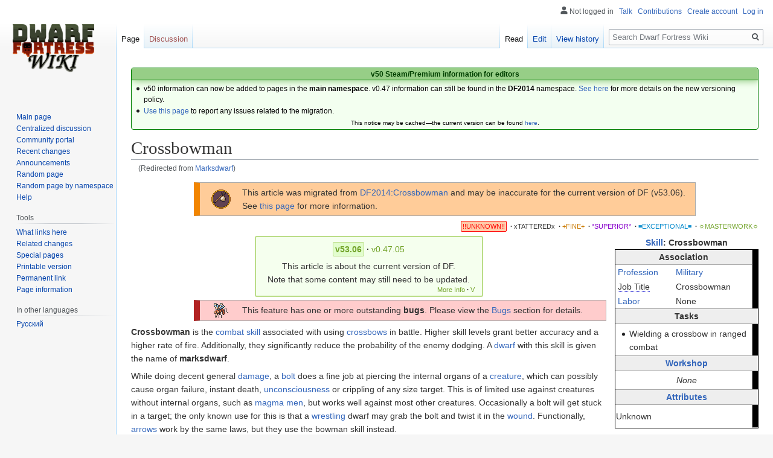

--- FILE ---
content_type: text/html; charset=UTF-8
request_url: https://dwarffortresswiki.org/index.php/Marksdwarf
body_size: 14669
content:

<!DOCTYPE html>
<html class="client-nojs" lang="en" dir="ltr">
<head>
<meta charset="UTF-8"/>
<title>Crossbowman - Dwarf Fortress Wiki</title>
<script>document.documentElement.className="client-js";RLCONF={"wgBreakFrames":!0,"wgSeparatorTransformTable":["",""],"wgDigitTransformTable":["",""],"wgDefaultDateFormat":"dmy","wgMonthNames":["","January","February","March","April","May","June","July","August","September","October","November","December"],"wgRequestId":"ab0ba5e0941f677c74c0eb1a","wgCSPNonce":!1,"wgCanonicalNamespace":"","wgCanonicalSpecialPageName":!1,"wgNamespaceNumber":0,"wgPageName":"Crossbowman","wgTitle":"Crossbowman","wgCurRevisionId":305628,"wgRevisionId":305628,"wgArticleId":31280,"wgIsArticle":!0,"wgIsRedirect":!1,"wgAction":"view","wgUserName":null,"wgUserGroups":["*"],"wgCategories":["Current","Migrated pages needing review","Unknown Quality Articles","Skills","Bugs","Combat Skills","Military"],"wgPageContentLanguage":"en","wgPageContentModel":"wikitext","wgRelevantPageName":"Crossbowman","wgRelevantArticleId":31280,"wgIsProbablyEditable":!0,"wgRelevantPageIsProbablyEditable":!0,"wgRestrictionEdit"
:[],"wgRestrictionMove":[],"wgRedirectedFrom":"Marksdwarf","wgInternalRedirectTargetUrl":"/index.php/Crossbowman"};RLSTATE={"site.styles":"ready","noscript":"ready","user.styles":"ready","user":"ready","user.options":"loading","skins.vector.styles.legacy":"ready","mediawiki.toc.styles":"ready","ext.DFDiagram":"ready"};RLPAGEMODULES=["mediawiki.action.view.redirect","site","mediawiki.page.startup","mediawiki.page.ready","mediawiki.toc","skins.vector.legacy.js","ext.QualityRatings","ext.DFDiagram.canvas"];</script>
<script>(RLQ=window.RLQ||[]).push(function(){mw.loader.implement("user.options@1hzgi",function($,jQuery,require,module){/*@nomin*/mw.user.tokens.set({"patrolToken":"+\\","watchToken":"+\\","csrfToken":"+\\"});
});});</script>
<link rel="stylesheet" href="/load.php?lang=en&amp;modules=ext.DFDiagram%7Cmediawiki.toc.styles%7Cskins.vector.styles.legacy&amp;only=styles&amp;skin=vector"/>
<script async="" src="/load.php?lang=en&amp;modules=startup&amp;only=scripts&amp;raw=1&amp;skin=vector"></script>
<meta name="ResourceLoaderDynamicStyles" content=""/>
<link rel="stylesheet" href="/load.php?lang=en&amp;modules=site.styles&amp;only=styles&amp;skin=vector"/>
<meta name="generator" content="MediaWiki 1.35.11"/>
<link rel="alternate" type="application/x-wiki" title="Edit" href="/index.php?title=Crossbowman&amp;action=edit"/>
<link rel="edit" title="Edit" href="/index.php?title=Crossbowman&amp;action=edit"/>
<link rel="shortcut icon" href="/favicon.ico"/>
<link rel="search" type="application/opensearchdescription+xml" href="/opensearch_desc.php" title="Dwarf Fortress Wiki (en)"/>
<link rel="EditURI" type="application/rsd+xml" href="//dwarffortresswiki.org/api.php?action=rsd"/>
<link rel="license" href="/index.php/Dwarf_Fortress_Wiki:Copyrights"/>
<link rel="alternate" type="application/atom+xml" title="Dwarf Fortress Wiki Atom feed" href="/index.php?title=Special:RecentChanges&amp;feed=atom"/>
<link rel="canonical" href="https://dwarffortresswiki.org/index.php/Crossbowman"/>
<!--[if lt IE 9]><script src="/resources/lib/html5shiv/html5shiv.js"></script><![endif]-->
</head>
<body class="mediawiki ltr sitedir-ltr mw-hide-empty-elt ns-0 ns-subject mw-editable page-Crossbowman rootpage-Crossbowman skin-vector action-view skin-vector-legacy minerva--history-page-action-enabled">
<div id="mw-page-base" class="noprint"></div>
<div id="mw-head-base" class="noprint"></div>
<div id="content" class="mw-body" role="main">
	<a id="top"></a>
	<div id="siteNotice" class="mw-body-content"><div id="localNotice" lang="en" dir="ltr"><div style="text-align:center;"> 
<div class="" style="position: relative; overflow:auto; color: black; background-color: #f3fff0; border: 1px solid #008000; font-size: 90%; margin: 1em 0em 0em; text-align: center; width: auto; border-radius: 4px; -webkit-border-radius: 4px; -moz-border-radius: 4px; -o-border-radius: 4px; -ms-border-radius: 4px;">
<div style="color: #004000; border-bottom: 1px solid #008000; font-weight:bold; background-color: #97ce87; padding-left: 1em; padding-right: 1em; padding-top: 1px; text-align: center; box-shadow: 2px 2px 12px 0px #97ce87;"> <b>v50 Steam/Premium information for editors</b>
<b></b></div>
<div class="" style="padding: 2px;">
<div style="text-align:left">
<ul><li>v50 information can now be added to pages in the <b>main namespace</b>. v0.47 information can still be found in the <b>DF2014</b> namespace. <a href="/index.php/Dwarf_Fortress_Wiki:V" class="mw-redirect" title="Dwarf Fortress Wiki:V">See here</a> for more details on the new versioning policy.</li>
<li><a href="/index.php/Dwarf_Fortress_Wiki_talk:Versions#v50_migration" title="Dwarf Fortress Wiki talk:Versions">Use this page</a> to report any issues related to the migration.</li></ul>
</div>
<div class="center" style="width:auto; margin-left:auto; margin-right:auto;"><small class="plainlinks">This notice may be cached&#8212;the current version can be found <a rel="nofollow" class="external text" href="https://dwarffortresswiki.org/index.php/MediaWiki:Sitenotice">here</a>.</small></div>
</div>
</div></div></div></div>
	<div class="mw-indicators mw-body-content">
	</div>
	<h1 id="firstHeading" class="firstHeading" lang="en">Crossbowman</h1>
	<div id="bodyContent" class="mw-body-content">
		<div id="siteSub" class="noprint">From Dwarf Fortress Wiki</div>
		<div id="contentSub"><span class="mw-redirectedfrom">(Redirected from <a href="/index.php?title=Marksdwarf&amp;redirect=no" class="mw-redirect" title="Marksdwarf">Marksdwarf</a>)</span></div>
		<div id="contentSub2"></div>
		
		<div id="jump-to-nav"></div>
		<a class="mw-jump-link" href="#mw-head">Jump to navigation</a>
		<a class="mw-jump-link" href="#searchInput">Jump to search</a>
		<div id="mw-content-text" lang="en" dir="ltr" class="mw-content-ltr"><div class="mw-parser-output"><table class="metadata plainlinks ambox ambox-content" style="background-color:#fc9;" role="presentation">
<tbody><tr><td class="mbox-image"><div style="width: 52px;"><a href="/index.php/File:Announce_migrant_icon.png" class="image"><img alt="Announce migrant icon.png" src="/images/5/5f/Announce_migrant_icon.png" decoding="async" width="32" height="32" /></a></div></td><td class="mbox-text" style=""><span class="mbox-text-span">This article was migrated from <a href="/index.php/DF2014:Crossbowman" title="DF2014:Crossbowman">DF2014:Crossbowman</a> and may be inaccurate for the current version of DF (v53.06). See <a href="/index.php/Dwarf_Fortress_Wiki:Version_migration" title="Dwarf Fortress Wiki:Version migration">this page</a> for more information.<span class="hide-when-compact">  </span><span class="hide-when-compact"> </span></span></td></tr></tbody></table><div id="page-quality-rating" style="text-align: right;margin: 0.8em 0;font-size:75%">
<a href="/index.php/Dwarf_Fortress_Wiki:Quality#Unknown" title="Dwarf Fortress Wiki:Quality"><span id="unknown-quality" style="padding:.2em; border:1px solid #f00; border-radius: 2px; -webkit-border-radius: 2px; -moz-border-radius: 2px; -o-border-radius: 2px; -ms-border-radius: 2px; background:#ffccaa;text-decoration:none; color:#ff0000">!!UNKNOWN!!</span></a> <span style="font-weight:bold;" class="dot">&#160;·</span> <a href="/index.php/Dwarf_Fortress_Wiki:Quality#Tattered" title="Dwarf Fortress Wiki:Quality"><span id="stub-quality" style="text-decoration:none; color:#333333">xTATTEREDx</span></a> <span style="font-weight:bold;" class="dot">&#160;·</span> <a href="/index.php/Dwarf_Fortress_Wiki:Quality#Fine" title="Dwarf Fortress Wiki:Quality"><span id="fine-quality" style="text-decoration:none; color:#CA7A02;">+FINE+</span></a> <span style="font-weight:bold;" class="dot">&#160;·</span> <a href="/index.php/Dwarf_Fortress_Wiki:Quality#Superior" title="Dwarf Fortress Wiki:Quality"><span id="superior-quality" style="text-decoration:none; color:#8800cc;">*SUPERIOR*</span></a> <span style="font-weight:bold;" class="dot">&#160;·</span> <a href="/index.php/Dwarf_Fortress_Wiki:Quality#Exceptional" title="Dwarf Fortress Wiki:Quality"><span id="exceptional-quality" style="text-decoration:none; color:#0088CC;">≡EXCEPTIONAL≡</span></a> <span style="font-weight:bold;" class="dot">&#160;·</span> <a href="/index.php/Dwarf_Fortress_Wiki:Quality#Masterwork" title="Dwarf Fortress Wiki:Quality"><span id="masterwork-quality" style="text-decoration:none; color:#72A329;">☼MASTERWORK☼</span></a></div>
<table style="border: 1px solid #000; width: 17em; border-spacing: 0; margin: 0 0 1em 1em; float: right">
<caption><b><a href="/index.php/Skill" title="Skill">Skill</a>: Crossbowman</b>
</caption>
<tbody><tr>
<th colspan="2" style="border-bottom: 1px solid #aaa; background: #eee; padding: 0.1em 0.25em">Association
</th>
<td style="width: 0.5em; background: #000000; border-bottom: 1px solid #aaa; border-left: 1px solid #aaa" rowspan="0">&#160;
</td></tr>
<tr>
<th style="text-align: left; white-space: nowrap; font-weight: normal; padding: 0.1em 0.25em"><a href="/index.php/Profession" class="mw-redirect" title="Profession">Profession</a>
</th>
<td style="padding: 0.1em 0.25em"><a href="/index.php/Military" title="Military">Military</a>
</td></tr>
<tr>
<th style="text-align: left; white-space: nowrap; font-weight: normal; padding: 0.1em 0.25em"><span style="border-bottom: 1px dotted #00c; cursor:help;" title="The title displayed after the dwarf&#39;s name when this is their best skill. If they have multiple developed skills within the same profession, the profession will be displayed instead.">Job Title</span>
</th>
<td style="padding: 0.1em 0.25em">Crossbowman
</td></tr>
<tr>
<th style="text-align: left; white-space: nowrap; font-weight: normal; padding: 0.1em 0.25em"><a href="/index.php/Labor" title="Labor">Labor</a>
</th>
<td style="padding: 0.1em 0.25em">None
</td></tr>
<tr>
<th colspan="3" style="border-top: 1px solid #aaa; border-bottom: 1px solid #aaa; background: #eee; padding: 0.1em 0.25em">Tasks
</th></tr>
<tr>
<td colspan="3">
<ul><li>Wielding a crossbow in ranged combat</li></ul>
</td></tr>
<tr>
<th colspan="3" style="border-top: 1px solid #aaa; border-bottom: 1px solid #aaa; background: #eee; padding: 0.1em 0.25em"><a href="/index.php/Workshop" title="Workshop">Workshop</a>
</th></tr>
<tr>
<td colspan="3">
<div style="text-align: center; padding: 0.2em 0"><i>None</i></div>
</td></tr>
<tr>
<th colspan="3" style="border-top: 1px solid #aaa; border-bottom: 1px solid #aaa; background: #eee; padding: 0.1em 0.25em"><a href="/index.php/Attributes" class="mw-redirect" title="Attributes">Attributes</a>
</th></tr>
<tr>
<td colspan="3">
<p>Unknown
</p>
</td></tr></tbody></table>
<table class="version-table" style="text-align: center; margin: 3px auto 5px; padding: 0.25em; border-radius: 3px; -webkit-border-radius: 3px; -moz-border-radius: 3px; -o-border-radius: 3px; -ms-border-radius: 3px;; border: 2px solid #bbdd88; background: #f5ffee; min-width:27em"><tbody><tr><td style="padding: 0.3em 0.3em; width: 100%;"><div style="margin-bottom:6px;" class="version-links-r1"><span style="font-size:100%"><span class="version-link"><span style="text-decoration: none; color: #72A329; background-color: #E2FDCE; border-radius: 2px; -webkit-border-radius: 2px; -moz-border-radius: 2px; -o-border-radius: 2px; -ms-border-radius: 2px; border: 1px solid #bbdd88; padding: 0.2em;"><b>v53.06</b></span></span><span style="font-weight:bold;" class="dot">&#160;·</span> <span class="version-link"><a href="/index.php/DF2014:Crossbowman" title="DF2014:Crossbowman"><span style="text-decoration: none; color: #72A329;">v0.47.05</span></a></span></span></div><span>This article is about the current version of DF.<br />Note that some content may still need to be updated.</span><br />
<div style="float: right; font-size:75%; padding-right:2px; margin-top:-2px; margin-bottom:-7px;"><span class="version-link"><a href="/index.php/Dwarf_Fortress_Wiki:V" class="mw-redirect" title="Dwarf Fortress Wiki:V"><span style="text-decoration: none; color: #72A329;">More Info</span></a></span><span style="font-weight:bold;" class="dot">&#160;·</span> <span class="version-link"><a href="/index.php/Template:Av" class="mw-redirect" title="Template:Av"><span style="text-decoration: none; color: #72A329;">V</span></a></span></div></td></tr>
</tbody></table>
<table class="metadata plainlinks ambox ambox-speedy" style="background-color:#fcc;" role="presentation">
<tbody><tr><td class="mbox-image"><div style="width: 52px;"><a href="/index.php/Category:Bugs" title="Category:Bugs"><img alt="Giant mosquito sprite.png" src="/images/1/16/Giant_mosquito_sprite.png" decoding="async" width="24" height="25" /></a></div></td><td class="mbox-text" style=""><span class="mbox-text-span">This feature has one or more outstanding <b>bugs</b>. Please view the <a href="#Bugs">Bugs</a> section for details.<span class="hide-when-compact">  </span><span class="hide-when-compact"> </span></span></td></tr></tbody></table>
<div class="thumb tright"><div class="thumbinner" style="width:191px;"><a href="/index.php/File:Dwarf_crossbow.jpg" class="image"><img alt="" src="/images/2/2d/Dwarf_crossbow.jpg" decoding="async" width="189" height="266" class="thumbimage" /></a>  <div class="thumbcaption"><div class="magnify"><a href="/index.php/File:Dwarf_crossbow.jpg" class="internal" title="Enlarge"></a></div>Prefers iron bolts.</div></div></div><p><b>Crossbowman</b> is the <a href="/index.php/Combat_skill" title="Combat skill">combat skill</a> associated with using <a href="/index.php/Crossbow" title="Crossbow">crossbows</a> in battle. Higher skill levels grant better accuracy and a higher rate of fire. Additionally, they significantly reduce the probability of the enemy dodging. A <a href="/index.php/Dwarf" title="Dwarf">dwarf</a> with this skill is given the name of <b>marksdwarf</b>.
</p><p>While doing decent general <a href="/index.php/Weapon#Weapon_statistics" title="Weapon">damage</a>, a <a href="/index.php/Bolt" title="Bolt">bolt</a> does a fine job at piercing the internal organs of a <a href="/index.php/Creature" title="Creature">creature</a>, which can possibly cause organ failure, instant death, <a href="/index.php/Unconscious" title="Unconscious">unconsciousness</a> or crippling of any size target. This is of limited use against creatures without internal organs, such as <a href="/index.php/Magma_man" title="Magma man">magma men</a>, but works well against most other creatures. Occasionally a bolt will get stuck in a target; the only known use for this is that a <a href="/index.php/Wrestling" title="Wrestling">wrestling</a> dwarf may grab the bolt and twist it in the <a href="/index.php/Wound" title="Wound">wound</a>. Functionally, <a href="/index.php/Arrow" title="Arrow">arrows</a> work by the same laws, but they use the bowman skill instead.
</p><p>Marksdwarves will usually open fire at a distance of 20 tiles or so from their target, but a bolt may travel 30 or more tiles. Note that a difference in height (z-levels) <i>hurts</i> range, rather than helping it. A marksdwarf who is forced into melee will use the <a href="/index.php/Hammerdwarf" class="mw-redirect" title="Hammerdwarf">hammerdwarf</a> skill to bash enemies with their crossbow. 
</p><p><a href="/index.php/Immigrant" class="mw-redirect" title="Immigrant">Immigrating</a> marksdwarves bring their own crossbows and a quiver with 30-40 bolts.  Immigrating <a href="/index.php/Ranger" title="Ranger">rangers</a> often arrive with marksdwarf skill, but will only bring a crossbow and bolts if they also have <a href="/index.php/Ambusher" title="Ambusher">ambusher</a> skill.
</p>
<div id="toc" class="toc" role="navigation" aria-labelledby="mw-toc-heading"><input type="checkbox" role="button" id="toctogglecheckbox" class="toctogglecheckbox" style="display:none" /><div class="toctitle" lang="en" dir="ltr"><h2 id="mw-toc-heading">Contents</h2><span class="toctogglespan"><label class="toctogglelabel" for="toctogglecheckbox"></label></span></div>
<ul>
<li class="toclevel-1 tocsection-1"><a href="#Training"><span class="tocnumber">1</span> <span class="toctext">Training</span></a></li>
<li class="toclevel-1 tocsection-2"><a href="#Notes"><span class="tocnumber">2</span> <span class="toctext">Notes</span></a></li>
<li class="toclevel-1 tocsection-3"><a href="#Bugs"><span class="tocnumber">3</span> <span class="toctext">Bugs</span></a></li>
<li class="toclevel-1 tocsection-4"><a href="#See_also"><span class="tocnumber">4</span> <span class="toctext">See also</span></a></li>
</ul>
</div>

<h2><span class="mw-headline" id="Training">Training</span><span class="mw-editsection"><span class="mw-editsection-bracket">[</span><a href="/index.php?title=Crossbowman&amp;action=edit&amp;section=1" title="Edit section: Training">edit</a><span class="mw-editsection-bracket">]</span></span></h2>
<p>Increasing the crossbowman skill requires firing upon a target (hitting is not required), with "<a href="/index.php/Vulture" title="Vulture">live</a> <a href="/index.php/Buzzard" title="Buzzard">targets</a>" granting much more experience than an <a href="/index.php/Archery_target" title="Archery target">archery target</a>. The difference is huge, on the order of ~67 bolts fired (~7.5 <a href="/index.php/Experience" title="Experience">experience</a>/shot) in practice vs. 17 bolts fired (30 <a href="/index.php/Experience" title="Experience">experience</a>/shot) against live enemies in order to achieve novice rank.
</p>
<h2><span class="mw-headline" id="Notes">Notes</span><span class="mw-editsection"><span class="mw-editsection-bracket">[</span><a href="/index.php?title=Crossbowman&amp;action=edit&amp;section=2" title="Edit section: Notes">edit</a><span class="mw-editsection-bracket">]</span></span></h2>
<p>It is believed that marksdwarves won't fire through fortifications unless directly adjacent if their skill is below a certain level. This means that for live training exercises which use 2-width diagonal fortifications (see <a href="/index.php/Mass_pitting" title="Mass pitting">mass pitting</a>) unskilled marksdwarves won't fire through the fortifications.
</p>
<h2><span class="mw-headline" id="Bugs">Bugs</span><span class="mw-editsection"><span class="mw-editsection-bracket">[</span><a href="/index.php?title=Crossbowman&amp;action=edit&amp;section=3" title="Edit section: Bugs">edit</a><span class="mw-editsection-bracket">]</span></span></h2>
<ul><li>Marksdwarves may not grab bolts if there were no bolts available on squad creation. <span class=""><sup><a href="#Bugs">Bug</a>:<a rel="nofollow" class="external text" href="https://dwarffortressbugtracker.com/view.php?id=0012008">0012008</a></sup></span></li></ul>
<h2><span class="mw-headline" id="See_also">See also</span><span class="mw-editsection"><span class="mw-editsection-bracket">[</span><a href="/index.php?title=Crossbowman&amp;action=edit&amp;section=4" title="Edit section: See also">edit</a><span class="mw-editsection-bracket">]</span></span></h2>
<ul><li><a href="/index.php/Archery" title="Archery">Archery</a></li>
<li><a href="/index.php/Advanced_Marksdwarf_Training" class="mw-redirect" title="Advanced Marksdwarf Training">Advanced Marksdwarf Training</a></li></ul>
<table class="collapsible autocollapse infobox" style="background: #fdfdfd; border: 1px solid #aaa; font-size: 88%; margin: 0 auto -1px; vertical-align: middle; width: 100%; max-width: 100em;"><tbody><tr style="line-height: 1.5em;"><th scope="col" colspan="2" style="background: #ccf; padding: 0.25em 1em; text-align: center; background-color: #d3e3e9;;"><div class="plainlinks" style="float: left; padding-left: 0.4em; font-size: 70%; font-weight: normal; white-space: nowrap;"><a href="/index.php/Template:V50_skills" title="Template:V50 skills"><span title="View this template">V</span></a><span style="font-weight: bold; -webkit-user-select: none; -moz-user-select: none; -ms-user-select: none; user-select: none;">&#160;·&#160;</span><a href="/index.php?title=Template_talk:V50_skills&amp;action=edit&amp;redlink=1" class="new" title="Template talk:V50 skills (page does not exist)"><span title="Discuss this template">T</span></a><span style="font-weight: bold; -webkit-user-select: none; -moz-user-select: none; -ms-user-select: none; user-select: none;">&#160;·&#160;</span><a rel="nofollow" class="external text" href="https://dwarffortresswiki.org/index.php?title=Template:V50_skills&amp;action=edit"><span title="Edit this template">E</span></a></div><div style="font-size: 114%; margin: 0 6em;">
<a href="/index.php/Skill" title="Skill">Skills</a></div></th></tr><tr style="line-height: 1.5em;"><th scope="row" style="background: #ddf; padding: 0.25em 1em; text-align: right; white-space: nowrap; width: 1%; background-color: #d3e3e9;;&#32;;">Miner <span style="background: #C0C0C0; display: inline-block; line-height: 1px; image-rendering: pixelated;"><img alt="" src="/images/e/ed/Dwarf.png" decoding="async" width="10" height="13" /></span></th><td style="background: transparent; padding: 0; text-align: left;&#32;;"><div style="padding: 0em 0.25em">
<a href="/index.php/Miner" title="Miner">Miner</a></div></td></tr><tr style="line-height: 1.5em;"><th scope="row" style="background: #ddf; padding: 0.25em 1em; text-align: right; white-space: nowrap; width: 1%; background-color: #d3e3e9;;&#32;;"><a href="/index.php/Woodworker" title="Woodworker">Woodworker</a> <span style="background: #FFE111; display: inline-block; line-height: 1px; image-rendering: pixelated;"><img alt="" src="/images/e/ed/Dwarf.png" decoding="async" width="10" height="13" /></span></th><td style="background: transparent; padding: 0; text-align: left;&#32;;"><div style="padding: 0em 0.25em">
<a href="/index.php/Bowyer" title="Bowyer">Bowyer</a><span style="font-weight: bold; -webkit-user-select: none; -moz-user-select: none; -ms-user-select: none; user-select: none;">&#160;&#183;&#32;</span> <a href="/index.php/Carpenter" title="Carpenter">Carpenter</a><span style="font-weight: bold; -webkit-user-select: none; -moz-user-select: none; -ms-user-select: none; user-select: none;">&#160;&#183;&#32;</span> <a href="/index.php/Wood_cutter" title="Wood cutter">Wood cutter</a></div></td></tr><tr style="line-height: 1.5em;"><th scope="row" style="background: #ddf; padding: 0.25em 1em; text-align: right; white-space: nowrap; width: 1%; background-color: #d3e3e9;;&#32;;"><a href="/index.php/Stoneworker" title="Stoneworker">Stoneworker</a> <span style="background: #FFFFFF; display: inline-block; line-height: 1px; image-rendering: pixelated;"><img alt="" src="/images/e/ed/Dwarf.png" decoding="async" width="10" height="13" /></span></th><td style="background: transparent; padding: 0; text-align: left;&#32;;"><div style="padding: 0em 0.25em">
<a href="/index.php/Engraver" title="Engraver">Engraver</a><span style="font-weight: bold; -webkit-user-select: none; -moz-user-select: none; -ms-user-select: none; user-select: none;">&#160;&#183;&#32;</span> <a href="/index.php/Stonecutter" title="Stonecutter">Stonecutter</a><span style="font-weight: bold; -webkit-user-select: none; -moz-user-select: none; -ms-user-select: none; user-select: none;">&#160;&#183;&#32;</span> <a href="/index.php/Stone_carver" title="Stone carver">Stone carver</a><span style="font-weight: bold; -webkit-user-select: none; -moz-user-select: none; -ms-user-select: none; user-select: none;">&#160;&#183;&#32;</span> <a href="/index.php/Mason" title="Mason">Mason</a></div></td></tr><tr style="line-height: 1.5em;"><th scope="row" style="background: #ddf; padding: 0.25em 1em; text-align: right; white-space: nowrap; width: 1%; background-color: #d3e3e9;;&#32;;"><a href="/index.php/Ranger" title="Ranger">Ranger</a> <span style="background: #A2DC34; display: inline-block; line-height: 1px; image-rendering: pixelated;"><img alt="" src="/images/e/ed/Dwarf.png" decoding="async" width="10" height="13" /></span></th><td style="background: transparent; padding: 0; text-align: left;&#32;;"><div style="padding: 0em 0.25em">
<a href="/index.php/Ambusher" title="Ambusher">Ambusher</a><span style="font-weight: bold; -webkit-user-select: none; -moz-user-select: none; -ms-user-select: none; user-select: none;">&#160;&#183;&#32;</span> <a href="/index.php/Animal_caretaker" title="Animal caretaker">Animal caretaker</a><span style="font-weight: bold; -webkit-user-select: none; -moz-user-select: none; -ms-user-select: none; user-select: none;">&#160;&#183;&#32;</span> <a href="/index.php/Animal_dissector" title="Animal dissector">Animal dissector</a><span style="font-weight: bold; -webkit-user-select: none; -moz-user-select: none; -ms-user-select: none; user-select: none;">&#160;&#183;&#32;</span> <a href="/index.php/Animal_trainer" title="Animal trainer">Animal trainer</a><span style="font-weight: bold; -webkit-user-select: none; -moz-user-select: none; -ms-user-select: none; user-select: none;">&#160;&#183;&#32;</span> <a href="/index.php/Trapper" title="Trapper">Trapper</a></div></td></tr><tr style="line-height: 1.5em;"><th scope="row" style="background: #ddf; padding: 0.25em 1em; text-align: right; white-space: nowrap; width: 1%; background-color: #d3e3e9;;&#32;;"><a href="/index.php/Doctor" title="Doctor">Doctor</a> <span style="background: #A73CD5; display: inline-block; line-height: 1px; image-rendering: pixelated;"><img alt="" src="/images/e/ed/Dwarf.png" decoding="async" width="10" height="13" /></span></th><td style="background: transparent; padding: 0; text-align: left;&#32;;"><div style="padding: 0em 0.25em">
<a href="/index.php/Bone_doctor" title="Bone doctor">Bone doctor</a><span style="font-weight: bold; -webkit-user-select: none; -moz-user-select: none; -ms-user-select: none; user-select: none;">&#160;&#183;&#32;</span> <a href="/index.php/Diagnostician" title="Diagnostician">Diagnostician</a><span style="font-weight: bold; -webkit-user-select: none; -moz-user-select: none; -ms-user-select: none; user-select: none;">&#160;&#183;&#32;</span> <a href="/index.php/Surgeon" title="Surgeon">Surgeon</a><span style="font-weight: bold; -webkit-user-select: none; -moz-user-select: none; -ms-user-select: none; user-select: none;">&#160;&#183;&#32;</span> <a href="/index.php/Suturer" title="Suturer">Suturer</a><span style="font-weight: bold; -webkit-user-select: none; -moz-user-select: none; -ms-user-select: none; user-select: none;">&#160;&#183;&#32;</span> <a href="/index.php/Wound_dresser" title="Wound dresser">Wound dresser</a></div></td></tr><tr style="line-height: 1.5em;"><th scope="row" style="background: #ddf; padding: 0.25em 1em; text-align: right; white-space: nowrap; width: 1%; background-color: #d3e3e9;;&#32;;"><a href="/index.php/Farmer" title="Farmer">Farmer</a> <span style="background: #D79B2D; display: inline-block; line-height: 1px; image-rendering: pixelated;"><img alt="" src="/images/e/ed/Dwarf.png" decoding="async" width="10" height="13" /></span></th><td style="background: transparent; padding: 0; text-align: left;&#32;;"><div style="padding: 0em 0.25em">
<a href="/index.php/Beekeeper" title="Beekeeper">Beekeeper</a><span style="font-weight: bold; -webkit-user-select: none; -moz-user-select: none; -ms-user-select: none; user-select: none;">&#160;&#183;&#32;</span> <a href="/index.php/Brewer" title="Brewer">Brewer</a><span style="font-weight: bold; -webkit-user-select: none; -moz-user-select: none; -ms-user-select: none; user-select: none;">&#160;&#183;&#32;</span> <a href="/index.php/Butcher" title="Butcher">Butcher</a><span style="font-weight: bold; -webkit-user-select: none; -moz-user-select: none; -ms-user-select: none; user-select: none;">&#160;&#183;&#32;</span> <a href="/index.php/Cheese_maker" title="Cheese maker">Cheese maker</a><span style="font-weight: bold; -webkit-user-select: none; -moz-user-select: none; -ms-user-select: none; user-select: none;">&#160;&#183;&#32;</span> <a href="/index.php/Cook" title="Cook">Cook</a><span style="font-weight: bold; -webkit-user-select: none; -moz-user-select: none; -ms-user-select: none; user-select: none;">&#160;&#183;&#32;</span> <a href="/index.php/Dyer" title="Dyer">Dyer</a><span style="font-weight: bold; -webkit-user-select: none; -moz-user-select: none; -ms-user-select: none; user-select: none;">&#160;&#183;&#32;</span> <a href="/index.php/Gelder" title="Gelder">Gelder</a><span style="font-weight: bold; -webkit-user-select: none; -moz-user-select: none; -ms-user-select: none; user-select: none;">&#160;&#183;&#32;</span> <a href="/index.php/Planter" title="Planter">Planter</a><span style="font-weight: bold; -webkit-user-select: none; -moz-user-select: none; -ms-user-select: none; user-select: none;">&#160;&#183;&#32;</span> <a href="/index.php/Herbalist" title="Herbalist">Herbalist</a><span style="font-weight: bold; -webkit-user-select: none; -moz-user-select: none; -ms-user-select: none; user-select: none;">&#160;&#183;&#32;</span> <a href="/index.php/Lye_maker" title="Lye maker">Lye maker</a><span style="font-weight: bold; -webkit-user-select: none; -moz-user-select: none; -ms-user-select: none; user-select: none;">&#160;&#183;&#32;</span> <a href="/index.php/Milker" title="Milker">Milker</a><span style="font-weight: bold; -webkit-user-select: none; -moz-user-select: none; -ms-user-select: none; user-select: none;">&#160;&#183;&#32;</span> <a href="/index.php/Miller" title="Miller">Miller</a><span style="font-weight: bold; -webkit-user-select: none; -moz-user-select: none; -ms-user-select: none; user-select: none;">&#160;&#183;&#32;</span> <a href="/index.php/Potash_maker" title="Potash maker">Potash maker</a><span style="font-weight: bold; -webkit-user-select: none; -moz-user-select: none; -ms-user-select: none; user-select: none;">&#160;&#183;&#32;</span> <a href="/index.php/Presser" title="Presser">Presser</a><span style="font-weight: bold; -webkit-user-select: none; -moz-user-select: none; -ms-user-select: none; user-select: none;">&#160;&#183;&#32;</span> <a href="/index.php/Shearer" title="Shearer">Shearer</a><span style="font-weight: bold; -webkit-user-select: none; -moz-user-select: none; -ms-user-select: none; user-select: none;">&#160;&#183;&#32;</span> <a href="/index.php/Soaper" title="Soaper">Soaper</a><span style="font-weight: bold; -webkit-user-select: none; -moz-user-select: none; -ms-user-select: none; user-select: none;">&#160;&#183;&#32;</span> <a href="/index.php/Spinner" title="Spinner">Spinner</a><span style="font-weight: bold; -webkit-user-select: none; -moz-user-select: none; -ms-user-select: none; user-select: none;">&#160;&#183;&#32;</span> <a href="/index.php/Tanner" title="Tanner">Tanner</a><span style="font-weight: bold; -webkit-user-select: none; -moz-user-select: none; -ms-user-select: none; user-select: none;">&#160;&#183;&#32;</span> <a href="/index.php/Thresher" title="Thresher">Thresher</a><span style="font-weight: bold; -webkit-user-select: none; -moz-user-select: none; -ms-user-select: none; user-select: none;">&#160;&#183;&#32;</span> <a href="/index.php/Wood_burner" title="Wood burner">Wood burner</a></div></td></tr><tr style="line-height: 1.5em;"><th scope="row" style="background: #ddf; padding: 0.25em 1em; text-align: right; white-space: nowrap; width: 1%; background-color: #d3e3e9;;&#32;;"><a href="/index.php/Fishery_worker" title="Fishery worker">Fishery worker</a> <span style="background: #207DF1; display: inline-block; line-height: 1px; image-rendering: pixelated;"><img alt="" src="/images/e/ed/Dwarf.png" decoding="async" width="10" height="13" /></span></th><td style="background: transparent; padding: 0; text-align: left;&#32;;"><div style="padding: 0em 0.25em">
<a href="/index.php/Fish_cleaner" title="Fish cleaner">Fish cleaner</a><span style="font-weight: bold; -webkit-user-select: none; -moz-user-select: none; -ms-user-select: none; user-select: none;">&#160;&#183;&#32;</span> <a href="/index.php/Fish_dissector" title="Fish dissector">Fish dissector</a><span style="font-weight: bold; -webkit-user-select: none; -moz-user-select: none; -ms-user-select: none; user-select: none;">&#160;&#183;&#32;</span> <a href="/index.php/Fisherdwarf" title="Fisherdwarf">Fisherdwarf</a></div></td></tr><tr style="line-height: 1.5em;"><th scope="row" style="background: #ddf; padding: 0.25em 1em; text-align: right; white-space: nowrap; width: 1%; background-color: #d3e3e9;;&#32;;"><a href="/index.php/Metalsmith" title="Metalsmith">Metalsmith</a> <span style="background: #A0A0A0; display: inline-block; line-height: 1px; image-rendering: pixelated;"><img alt="" src="/images/e/ed/Dwarf.png" decoding="async" width="10" height="13" /></span></th><td style="background: transparent; padding: 0; text-align: left;&#32;;"><div style="padding: 0em 0.25em">
<a href="/index.php/Armorsmith" title="Armorsmith">Armorsmith</a><span style="font-weight: bold; -webkit-user-select: none; -moz-user-select: none; -ms-user-select: none; user-select: none;">&#160;&#183;&#32;</span> <a href="/index.php/Furnace_operator" title="Furnace operator">Furnace operator</a><span style="font-weight: bold; -webkit-user-select: none; -moz-user-select: none; -ms-user-select: none; user-select: none;">&#160;&#183;&#32;</span> <a href="/index.php/Metal_crafter" title="Metal crafter">Metal crafter</a><span style="font-weight: bold; -webkit-user-select: none; -moz-user-select: none; -ms-user-select: none; user-select: none;">&#160;&#183;&#32;</span> <a href="/index.php/Blacksmith" title="Blacksmith">Blacksmith</a><span style="font-weight: bold; -webkit-user-select: none; -moz-user-select: none; -ms-user-select: none; user-select: none;">&#160;&#183;&#32;</span> <a href="/index.php/Weaponsmith" title="Weaponsmith">Weaponsmith</a></div></td></tr><tr style="line-height: 1.5em;"><th scope="row" style="background: #ddf; padding: 0.25em 1em; text-align: right; white-space: nowrap; width: 1%; background-color: #d3e3e9;;&#32;;"><a href="/index.php/Jeweler" title="Jeweler">Jeweler</a> <span style="background: #13FD65; display: inline-block; line-height: 1px; image-rendering: pixelated;"><img alt="" src="/images/e/ed/Dwarf.png" decoding="async" width="10" height="13" /></span></th><td style="background: transparent; padding: 0; text-align: left;&#32;;"><div style="padding: 0em 0.25em">
<a href="/index.php/Gem_cutter" title="Gem cutter">Gem cutter</a><span style="font-weight: bold; -webkit-user-select: none; -moz-user-select: none; -ms-user-select: none; user-select: none;">&#160;&#183;&#32;</span> <a href="/index.php/Gem_setter" title="Gem setter">Gem setter</a></div></td></tr><tr style="line-height: 1.5em;"><th scope="row" style="background: #ddf; padding: 0.25em 1em; text-align: right; white-space: nowrap; width: 1%; background-color: #d3e3e9;;&#32;;"><a href="/index.php/Craftsdwarf" title="Craftsdwarf">Craftsdwarf</a> <span style="background: #8C66FF; display: inline-block; line-height: 1px; image-rendering: pixelated;"><img alt="" src="/images/e/ed/Dwarf.png" decoding="async" width="10" height="13" /></span></th><td style="background: transparent; padding: 0; text-align: left;&#32;;"><div style="padding: 0em 0.25em">
<a href="/index.php/Bookbinder" title="Bookbinder">Bookbinder</a><span style="font-weight: bold; -webkit-user-select: none; -moz-user-select: none; -ms-user-select: none; user-select: none;">&#160;&#183;&#32;</span> <a href="/index.php/Bone_carver" title="Bone carver">Bone carver</a><span style="font-weight: bold; -webkit-user-select: none; -moz-user-select: none; -ms-user-select: none; user-select: none;">&#160;&#183;&#32;</span> <a href="/index.php/Clothier" title="Clothier">Clothier</a><span style="font-weight: bold; -webkit-user-select: none; -moz-user-select: none; -ms-user-select: none; user-select: none;">&#160;&#183;&#32;</span> <a href="/index.php/Glassmaker" title="Glassmaker">Glassmaker</a><span style="font-weight: bold; -webkit-user-select: none; -moz-user-select: none; -ms-user-select: none; user-select: none;">&#160;&#183;&#32;</span> <a href="/index.php/Glazer" title="Glazer">Glazer</a><span style="font-weight: bold; -webkit-user-select: none; -moz-user-select: none; -ms-user-select: none; user-select: none;">&#160;&#183;&#32;</span> <a href="/index.php/Leatherworker" title="Leatherworker">Leatherworker</a><span style="font-weight: bold; -webkit-user-select: none; -moz-user-select: none; -ms-user-select: none; user-select: none;">&#160;&#183;&#32;</span> <a href="/index.php/Papermaker" title="Papermaker">Papermaker</a><span style="font-weight: bold; -webkit-user-select: none; -moz-user-select: none; -ms-user-select: none; user-select: none;">&#160;&#183;&#32;</span> <a href="/index.php/Potter" title="Potter">Potter</a><span style="font-weight: bold; -webkit-user-select: none; -moz-user-select: none; -ms-user-select: none; user-select: none;">&#160;&#183;&#32;</span> <a href="/index.php/Stone_crafter" title="Stone crafter">Stone crafter</a><span style="font-weight: bold; -webkit-user-select: none; -moz-user-select: none; -ms-user-select: none; user-select: none;">&#160;&#183;&#32;</span> <a href="/index.php/Strand_extractor" title="Strand extractor">Strand extractor</a><span style="font-weight: bold; -webkit-user-select: none; -moz-user-select: none; -ms-user-select: none; user-select: none;">&#160;&#183;&#32;</span> <a href="/index.php/Wax_worker" title="Wax worker">Wax worker</a><span style="font-weight: bold; -webkit-user-select: none; -moz-user-select: none; -ms-user-select: none; user-select: none;">&#160;&#183;&#32;</span> <a href="/index.php/Weaver" title="Weaver">Weaver</a><span style="font-weight: bold; -webkit-user-select: none; -moz-user-select: none; -ms-user-select: none; user-select: none;">&#160;&#183;&#32;</span> <a href="/index.php/Wood_crafter" title="Wood crafter">Wood crafter</a></div></td></tr><tr style="line-height: 1.5em;"><th scope="row" style="background: #ddf; padding: 0.25em 1em; text-align: right; white-space: nowrap; width: 1%; background-color: #d3e3e9;;&#32;;"><a href="/index.php/Engineer" title="Engineer">Engineer</a> <span style="background: #FF7111; display: inline-block; line-height: 1px; image-rendering: pixelated;"><img alt="" src="/images/e/ed/Dwarf.png" decoding="async" width="10" height="13" /></span></th><td style="background: transparent; padding: 0; text-align: left;&#32;;"><div style="padding: 0em 0.25em">
<a href="/index.php/Mechanic" title="Mechanic">Mechanic</a><span style="font-weight: bold; -webkit-user-select: none; -moz-user-select: none; -ms-user-select: none; user-select: none;">&#160;&#183;&#32;</span> <a href="/index.php/Pump_operator" title="Pump operator">Pump operator</a><span style="font-weight: bold; -webkit-user-select: none; -moz-user-select: none; -ms-user-select: none; user-select: none;">&#160;&#183;&#32;</span> <a href="/index.php/Siege_engineer" title="Siege engineer">Siege engineer</a><span style="font-weight: bold; -webkit-user-select: none; -moz-user-select: none; -ms-user-select: none; user-select: none;">&#160;&#183;&#32;</span> <a href="/index.php/Siege_operator" title="Siege operator">Siege operator</a></div></td></tr><tr style="line-height: 1.5em;"><td colspan="2" style="background: transparent; padding: 0; text-align: center;&#32;;"><div style="padding: 0em 0.25em">
<hr /></div></td></tr><tr style="line-height: 1.5em;"><th scope="row" style="background: #ddf; padding: 0.25em 1em; text-align: right; white-space: nowrap; width: 1%; background-color: #d3e3e9;;&#32;;"><a href="/index.php/Administrator" title="Administrator">Administrator</a> <span style="background: #A73CD5; display: inline-block; line-height: 1px; image-rendering: pixelated;"><img alt="" src="/images/e/ed/Dwarf.png" decoding="async" width="10" height="13" /></span></th><td style="background: transparent; padding: 0; text-align: left;&#32;;"><div style="padding: 0em 0.25em">
<a href="/index.php/Appraiser" title="Appraiser">Appraiser</a><span style="font-weight: bold; -webkit-user-select: none; -moz-user-select: none; -ms-user-select: none; user-select: none;">&#160;&#183;&#32;</span> <a href="/index.php/Organizer" title="Organizer">Organizer</a><span style="font-weight: bold; -webkit-user-select: none; -moz-user-select: none; -ms-user-select: none; user-select: none;">&#160;&#183;&#32;</span> <a href="/index.php/Record_keeper" title="Record keeper">Record keeper</a></div></td></tr><tr style="line-height: 1.5em;"><th scope="row" style="background: #ddf; padding: 0.25em 1em; text-align: right; white-space: nowrap; width: 1%; background-color: #d3e3e9;;&#32;;"><a href="/index.php/Military" title="Military">Military</a> <span style="background: #C0C0C0; display: inline-block; line-height: 1px; image-rendering: pixelated;"><img alt="" src="/images/c/cf/Dwarf2.png" decoding="async" width="10" height="13" /></span></th><td style="background: transparent; padding: 0; text-align: left;&#32;;"><div style="padding: 0em 0.25em">
</div><table class="infobox" style="background: transparent; border: none; border-spacing: 0; color: inherit; width: 100%;"><tbody><tr style="line-height: 1.5em;"><th scope="row" style="background: #e6e6ff; border-top: none; padding: 0.25em 1em; text-align: right; white-space: nowrap; width: 1%; background-color: #d3e3e9;;&#32;;">General</th><td style="background: transparent; border-top: none; border-left: 2px solid #fdfdfd; padding: 0; text-align: left;&#32;;"><div style="padding: 0em 0.25em">
<a href="/index.php/Archery" title="Archery">Archer</a><span style="font-weight: bold; -webkit-user-select: none; -moz-user-select: none; -ms-user-select: none; user-select: none;">&#160;&#183;&#32;</span> <a href="/index.php/Armor_user" class="mw-redirect" title="Armor user">Armor user</a><span style="font-weight: bold; -webkit-user-select: none; -moz-user-select: none; -ms-user-select: none; user-select: none;">&#160;&#183;&#32;</span> <a href="/index.php/Biter" class="mw-redirect" title="Biter">Biter</a><span style="font-weight: bold; -webkit-user-select: none; -moz-user-select: none; -ms-user-select: none; user-select: none;">&#160;&#183;&#32;</span> <a href="/index.php/Dodger" class="mw-redirect" title="Dodger">Dodger</a><span style="font-weight: bold; -webkit-user-select: none; -moz-user-select: none; -ms-user-select: none; user-select: none;">&#160;&#183;&#32;</span> <a href="/index.php/Fighter" class="mw-redirect" title="Fighter">Fighter</a><span style="font-weight: bold; -webkit-user-select: none; -moz-user-select: none; -ms-user-select: none; user-select: none;">&#160;&#183;&#32;</span> <a href="/index.php/Kicker" class="mw-redirect" title="Kicker">Kicker</a><span style="font-weight: bold; -webkit-user-select: none; -moz-user-select: none; -ms-user-select: none; user-select: none;">&#160;&#183;&#32;</span> <a href="/index.php/Shield_user" class="mw-redirect" title="Shield user">Shield user</a><span style="font-weight: bold; -webkit-user-select: none; -moz-user-select: none; -ms-user-select: none; user-select: none;">&#160;&#183;&#32;</span> <a href="/index.php/Striker" class="mw-redirect" title="Striker">Striker</a><span style="font-weight: bold; -webkit-user-select: none; -moz-user-select: none; -ms-user-select: none; user-select: none;">&#160;&#183;&#32;</span> <a href="/index.php/Wrestler" class="mw-redirect" title="Wrestler">Wrestler</a></div></td></tr><tr style="line-height: 1.5em;"><th scope="row" style="background: #e6e6ff; border-top: 2px solid #fdfdfd; padding: 0.25em 1em; text-align: right; white-space: nowrap; width: 1%; background-color: #d3e3e9;;&#32;;">Weapon</th><td style="background: transparent; border-top: 2px solid #fdfdfd; border-left: 2px solid #fdfdfd; padding: 0; text-align: left;&#32;;"><div style="padding: 0em 0.25em">
<a href="/index.php/Axeman" class="mw-redirect" title="Axeman">Axeman</a><span style="font-weight: bold; -webkit-user-select: none; -moz-user-select: none; -ms-user-select: none; user-select: none;">&#160;&#183;&#32;</span> <a href="/index.php/Blowgunner" class="mw-redirect" title="Blowgunner">Blowgunner</a><span style="font-weight: bold; -webkit-user-select: none; -moz-user-select: none; -ms-user-select: none; user-select: none;">&#160;&#183;&#32;</span> <a href="/index.php/Bowman" class="mw-redirect" title="Bowman">Bowman</a><span style="font-weight: bold; -webkit-user-select: none; -moz-user-select: none; -ms-user-select: none; user-select: none;">&#160;&#183;&#32;</span> <a class="mw-selflink selflink">Crossbowman</a><span style="font-weight: bold; -webkit-user-select: none; -moz-user-select: none; -ms-user-select: none; user-select: none;">&#160;&#183;&#32;</span> <a href="/index.php/Hammerman" class="mw-redirect" title="Hammerman">Hammerman</a><span style="font-weight: bold; -webkit-user-select: none; -moz-user-select: none; -ms-user-select: none; user-select: none;">&#160;&#183;&#32;</span> <a href="/index.php/Knife_user" class="mw-redirect" title="Knife user">Knife user</a><span style="font-weight: bold; -webkit-user-select: none; -moz-user-select: none; -ms-user-select: none; user-select: none;">&#160;&#183;&#32;</span> <a href="/index.php/Lasher" class="mw-redirect" title="Lasher">Lasher</a><span style="font-weight: bold; -webkit-user-select: none; -moz-user-select: none; -ms-user-select: none; user-select: none;">&#160;&#183;&#32;</span> <a href="/index.php/Maceman" class="mw-redirect" title="Maceman">Maceman</a><span style="font-weight: bold; -webkit-user-select: none; -moz-user-select: none; -ms-user-select: none; user-select: none;">&#160;&#183;&#32;</span> <a href="/index.php/Misc._object_user" class="mw-redirect" title="Misc. object user">Misc. object user</a><span style="font-weight: bold; -webkit-user-select: none; -moz-user-select: none; -ms-user-select: none; user-select: none;">&#160;&#183;&#32;</span> <a href="/index.php/Pikeman" class="mw-redirect" title="Pikeman">Pikeman</a><span style="font-weight: bold; -webkit-user-select: none; -moz-user-select: none; -ms-user-select: none; user-select: none;">&#160;&#183;&#32;</span> <a href="/index.php/Spearman" class="mw-redirect" title="Spearman">Spearman</a><span style="font-weight: bold; -webkit-user-select: none; -moz-user-select: none; -ms-user-select: none; user-select: none;">&#160;&#183;&#32;</span> <a href="/index.php/Swordsman" class="mw-redirect" title="Swordsman">Swordsman</a><span style="font-weight: bold; -webkit-user-select: none; -moz-user-select: none; -ms-user-select: none; user-select: none;">&#160;&#183;&#32;</span> <a href="/index.php/Thrower" title="Thrower">Thrower</a></div></td></tr><tr style="line-height: 1.5em;"><th scope="row" style="background: #e6e6ff; border-top: 2px solid #fdfdfd; padding: 0.25em 1em; text-align: right; white-space: nowrap; width: 1%; background-color: #d3e3e9;;&#32;;">Other</th><td style="background: transparent; border-top: 2px solid #fdfdfd; border-left: 2px solid #fdfdfd; padding: 0; text-align: left;&#32;;"><div style="padding: 0em 0.25em">
<a href="/index.php/Discipline" title="Discipline">Discipline</a><span style="font-weight: bold; -webkit-user-select: none; -moz-user-select: none; -ms-user-select: none; user-select: none;">&#160;&#183;&#32;</span> <a href="/index.php/Leader" title="Leader">Leader</a><span style="font-weight: bold; -webkit-user-select: none; -moz-user-select: none; -ms-user-select: none; user-select: none;">&#160;&#183;&#32;</span> <a href="/index.php/Military_tactics" title="Military tactics">Military tactics</a><span style="font-weight: bold; -webkit-user-select: none; -moz-user-select: none; -ms-user-select: none; user-select: none;">&#160;&#183;&#32;</span> <a href="/index.php/Observer" title="Observer">Observer</a><span style="font-weight: bold; -webkit-user-select: none; -moz-user-select: none; -ms-user-select: none; user-select: none;">&#160;&#183;&#32;</span> <a href="/index.php/Student" title="Student">Student</a><span style="font-weight: bold; -webkit-user-select: none; -moz-user-select: none; -ms-user-select: none; user-select: none;">&#160;&#183;&#32;</span> <a href="/index.php/Teacher" title="Teacher">Teacher</a></div></td></tr></tbody></table><div></div></td></tr><tr style="line-height: 1.5em;"><th scope="row" style="background: #ddf; padding: 0.25em 1em; text-align: right; white-space: nowrap; width: 1%; background-color: #d3e3e9;;&#32;;"><a href="/index.php/Social_skill" title="Social skill">Social</a> <span style="background: #E811FF; display: inline-block; line-height: 1px; image-rendering: pixelated;"><img alt="" src="/images/e/ed/Dwarf.png" decoding="async" width="10" height="13" /></span></th><td style="background: transparent; padding: 0; text-align: left;&#32;;"><div style="padding: 0em 0.25em">
</div><table class="infobox" style="background: transparent; border: none; border-spacing: 0; color: inherit; width: 100%;"><tbody><tr style="line-height: 1.5em;"><th scope="row" style="background: #e6e6ff; border-top: none; padding: 0.25em 1em; text-align: right; white-space: nowrap; width: 1%; background-color: #d3e3e9;;&#32;;">Broker</th><td style="background: transparent; border-top: none; border-left: 2px solid #fdfdfd; padding: 0; text-align: left;&#32;;"><div style="padding: 0em 0.25em">
<a href="/index.php/Comedian" title="Comedian">Comedian</a><span style="font-weight: bold; -webkit-user-select: none; -moz-user-select: none; -ms-user-select: none; user-select: none;">&#160;&#183;&#32;</span> <a href="/index.php/Conversationalist" title="Conversationalist">Conversationalist</a><span style="font-weight: bold; -webkit-user-select: none; -moz-user-select: none; -ms-user-select: none; user-select: none;">&#160;&#183;&#32;</span> <a href="/index.php/Flatterer" title="Flatterer">Flatterer</a><span style="font-weight: bold; -webkit-user-select: none; -moz-user-select: none; -ms-user-select: none; user-select: none;">&#160;&#183;&#32;</span> <a href="/index.php/Intimidator" class="mw-redirect" title="Intimidator">Intimidator</a><span style="font-weight: bold; -webkit-user-select: none; -moz-user-select: none; -ms-user-select: none; user-select: none;">&#160;&#183;&#32;</span> <a href="/index.php/Judge_of_intent" title="Judge of intent">Judge of intent</a><span style="font-weight: bold; -webkit-user-select: none; -moz-user-select: none; -ms-user-select: none; user-select: none;">&#160;&#183;&#32;</span> <a href="/index.php/Liar" title="Liar">Liar</a><span style="font-weight: bold; -webkit-user-select: none; -moz-user-select: none; -ms-user-select: none; user-select: none;">&#160;&#183;&#32;</span> <a href="/index.php/Negotiator" class="mw-redirect" title="Negotiator">Negotiator</a><span style="font-weight: bold; -webkit-user-select: none; -moz-user-select: none; -ms-user-select: none; user-select: none;">&#160;&#183;&#32;</span> <a href="/index.php/Persuader" title="Persuader">Persuader</a></div></td></tr><tr style="line-height: 1.5em;"><th scope="row" style="background: #e6e6ff; border-top: 2px solid #fdfdfd; padding: 0.25em 1em; text-align: right; white-space: nowrap; width: 1%; background-color: #d3e3e9;;&#32;;">Other</th><td style="background: transparent; border-top: 2px solid #fdfdfd; border-left: 2px solid #fdfdfd; padding: 0; text-align: left;&#32;;"><div style="padding: 0em 0.25em">
<a href="/index.php/Concentration" title="Concentration">Concentration</a><span style="font-weight: bold; -webkit-user-select: none; -moz-user-select: none; -ms-user-select: none; user-select: none;">&#160;&#183;&#32;</span> <a href="/index.php/Consoler" title="Consoler">Consoler</a><span style="font-weight: bold; -webkit-user-select: none; -moz-user-select: none; -ms-user-select: none; user-select: none;">&#160;&#183;&#32;</span> <a href="/index.php/Pacifier" class="mw-redirect" title="Pacifier">Pacifier</a></div></td></tr></tbody></table><div></div></td></tr><tr style="line-height: 1.5em;"><th scope="row" style="background: #ddf; padding: 0.25em 1em; text-align: right; white-space: nowrap; width: 1%; background-color: #d3e3e9;;&#32;;"><a href="/index.php/Performer" title="Performer">Performance</a> <span style="background: #A73CD5; display: inline-block; line-height: 1px; image-rendering: pixelated;"><img alt="" src="/images/e/ed/Dwarf.png" decoding="async" width="10" height="13" /></span></th><td style="background: transparent; padding: 0; text-align: left;&#32;;"><div style="padding: 0em 0.25em">
</div><table class="infobox" style="background: transparent; border: none; border-spacing: 0; color: inherit; width: 100%;"><tbody><tr style="line-height: 1.5em;"><th scope="row" style="background: #e6e6ff; border-top: none; padding: 0.25em 1em; text-align: right; white-space: nowrap; width: 1%; background-color: #d3e3e9;;&#32;;">Music</th><td style="background: transparent; border-top: none; border-left: 2px solid #fdfdfd; padding: 0; text-align: left;&#32;;"><div style="padding: 0em 0.25em">
<a href="/index.php/Keyboardist" title="Keyboardist">Keyboardist</a><span style="font-weight: bold; -webkit-user-select: none; -moz-user-select: none; -ms-user-select: none; user-select: none;">&#160;&#183;&#32;</span> <a href="/index.php/Musician" title="Musician">Musician</a><span style="font-weight: bold; -webkit-user-select: none; -moz-user-select: none; -ms-user-select: none; user-select: none;">&#160;&#183;&#32;</span> <a href="/index.php/Percussionist" title="Percussionist">Percussionist</a><span style="font-weight: bold; -webkit-user-select: none; -moz-user-select: none; -ms-user-select: none; user-select: none;">&#160;&#183;&#32;</span> <a href="/index.php/Singer" title="Singer">Singer</a><span style="font-weight: bold; -webkit-user-select: none; -moz-user-select: none; -ms-user-select: none; user-select: none;">&#160;&#183;&#32;</span> <a href="/index.php/Stringed_instrumentalist" title="Stringed instrumentalist">Stringed instrumentalist</a><span style="font-weight: bold; -webkit-user-select: none; -moz-user-select: none; -ms-user-select: none; user-select: none;">&#160;&#183;&#32;</span> <a href="/index.php/Wind_instrumentalist" title="Wind instrumentalist">Wind instrumentalist</a></div></td></tr><tr style="line-height: 1.5em;"><th scope="row" style="background: #e6e6ff; border-top: 2px solid #fdfdfd; padding: 0.25em 1em; text-align: right; white-space: nowrap; width: 1%; background-color: #d3e3e9;;&#32;;">Spoken</th><td style="background: transparent; border-top: 2px solid #fdfdfd; border-left: 2px solid #fdfdfd; padding: 0; text-align: left;&#32;;"><div style="padding: 0em 0.25em">
<a href="/index.php/Poet" title="Poet">Poet</a><span style="font-weight: bold; -webkit-user-select: none; -moz-user-select: none; -ms-user-select: none; user-select: none;">&#160;&#183;&#32;</span> <a href="/index.php/Dancer" title="Dancer">Dancer</a><span style="font-weight: bold; -webkit-user-select: none; -moz-user-select: none; -ms-user-select: none; user-select: none;">&#160;&#183;&#32;</span> <a href="/index.php/Speaker" title="Speaker">Speaker</a></div></td></tr></tbody></table><div></div></td></tr><tr style="line-height: 1.5em;"><th scope="row" style="background: #ddf; padding: 0.25em 1em; text-align: right; white-space: nowrap; width: 1%; background-color: #d3e3e9;;&#32;;"><a href="/index.php/Scholar" title="Scholar">Scholar</a> <span style="background: #A73CD5; display: inline-block; line-height: 1px; image-rendering: pixelated;"><img alt="" src="/images/e/ed/Dwarf.png" decoding="async" width="10" height="13" /></span></th><td style="background: transparent; padding: 0; text-align: left;&#32;;"><div style="padding: 0em 0.25em">
<a href="/index.php/Critical_thinker" title="Critical thinker">Critical thinker</a><span style="font-weight: bold; -webkit-user-select: none; -moz-user-select: none; -ms-user-select: none; user-select: none;">&#160;&#183;&#32;</span> <a href="/index.php/Logician" title="Logician">Logician</a><span style="font-weight: bold; -webkit-user-select: none; -moz-user-select: none; -ms-user-select: none; user-select: none;">&#160;&#183;&#32;</span> <a href="/index.php/Mathematician" title="Mathematician">Mathematician</a><span style="font-weight: bold; -webkit-user-select: none; -moz-user-select: none; -ms-user-select: none; user-select: none;">&#160;&#183;&#32;</span> <a href="/index.php/Astronomer" title="Astronomer">Astronomer</a><span style="font-weight: bold; -webkit-user-select: none; -moz-user-select: none; -ms-user-select: none; user-select: none;">&#160;&#183;&#32;</span> <a href="/index.php/Chemist" title="Chemist">Chemist</a><span style="font-weight: bold; -webkit-user-select: none; -moz-user-select: none; -ms-user-select: none; user-select: none;">&#160;&#183;&#32;</span> <a href="/index.php/Geographer" title="Geographer">Geographer</a><span style="font-weight: bold; -webkit-user-select: none; -moz-user-select: none; -ms-user-select: none; user-select: none;">&#160;&#183;&#32;</span> <a href="/index.php/Optics_engineer" title="Optics engineer">Optics engineer</a><span style="font-weight: bold; -webkit-user-select: none; -moz-user-select: none; -ms-user-select: none; user-select: none;">&#160;&#183;&#32;</span> <a href="/index.php/Fluid_engineer" title="Fluid engineer">Fluid engineer</a><span style="font-weight: bold; -webkit-user-select: none; -moz-user-select: none; -ms-user-select: none; user-select: none;">&#160;&#183;&#32;</span> <a href="/index.php/Wordsmith" title="Wordsmith">Wordsmith</a><span style="font-weight: bold; -webkit-user-select: none; -moz-user-select: none; -ms-user-select: none; user-select: none;">&#160;&#183;&#32;</span> <a href="/index.php/Writer" title="Writer">Writer</a></div></td></tr><tr style="line-height: 1.5em;"><td colspan="2" style="background: transparent; padding: 0; text-align: center;&#32;;"><div style="padding: 0em 0.25em">
<hr /></div></td></tr><tr style="line-height: 1.5em;"><th scope="row" style="background: #ddf; padding: 0.25em 1em; text-align: right; white-space: nowrap; width: 1%; background-color: #d3e3e9;;&#32;;">Other/<a href="/index.php/Peasant" title="Peasant">Peasant</a> <span style="background: #71BBB0; display: inline-block; line-height: 1px; image-rendering: pixelated;"><img alt="" src="/images/e/ed/Dwarf.png" decoding="async" width="10" height="13" /></span></th><td style="background: transparent; padding: 0; text-align: left;&#32;;"><div style="padding: 0em 0.25em">
<a href="/index.php/Climber" title="Climber">Climber</a><span style="font-weight: bold; -webkit-user-select: none; -moz-user-select: none; -ms-user-select: none; user-select: none;">&#160;&#183;&#32;</span> <a href="/index.php/Crutch-walker" title="Crutch-walker">Crutch-walker</a><span style="font-weight: bold; -webkit-user-select: none; -moz-user-select: none; -ms-user-select: none; user-select: none;">&#160;&#183;&#32;</span> <a href="/index.php/Knapper" title="Knapper">Knapper</a><span style="font-weight: bold; -webkit-user-select: none; -moz-user-select: none; -ms-user-select: none; user-select: none;">&#160;&#183;&#32;</span> <a href="/index.php/Reader" title="Reader">Reader</a><span style="font-weight: bold; -webkit-user-select: none; -moz-user-select: none; -ms-user-select: none; user-select: none;">&#160;&#183;&#32;</span> <a href="/index.php/Rider" title="Rider">Rider</a><span style="font-weight: bold; -webkit-user-select: none; -moz-user-select: none; -ms-user-select: none; user-select: none;">&#160;&#183;&#32;</span> <a href="/index.php/Schemer" title="Schemer">Schemer</a><span style="font-weight: bold; -webkit-user-select: none; -moz-user-select: none; -ms-user-select: none; user-select: none;">&#160;&#183;&#32;</span> <a href="/index.php/Swimmer" title="Swimmer">Swimmer</a><span style="font-weight: bold; -webkit-user-select: none; -moz-user-select: none; -ms-user-select: none; user-select: none;">&#160;&#183;&#32;</span> <a href="/index.php/Tracker" title="Tracker">Tracker</a></div></td></tr><tr style="line-height: 1.5em;"><th scope="row" style="background: #ddf; padding: 0.25em 1em; text-align: right; white-space: nowrap; width: 1%; background-color: #d3e3e9;;&#32;;">Unused</th><td style="background: transparent; padding: 0; text-align: left;&#32;;"><div style="padding: 0em 0.25em">
<a href="/index.php/Balance" title="Balance">Balance</a><span style="font-weight: bold; -webkit-user-select: none; -moz-user-select: none; -ms-user-select: none; user-select: none;">&#160;&#183;&#32;</span> <a href="/index.php/Coordination" title="Coordination">Coordination</a><span style="font-weight: bold; -webkit-user-select: none; -moz-user-select: none; -ms-user-select: none; user-select: none;">&#160;&#183;&#32;</span> <a href="/index.php/Druid" title="Druid">Druid</a><span style="font-weight: bold; -webkit-user-select: none; -moz-user-select: none; -ms-user-select: none; user-select: none;">&#160;&#183;&#32;</span> <a href="/index.php/Mod_skill" title="Mod skill">Mod skills</a></div></td></tr></tbody></table>
<!-- 
NewPP limit report
Parsed by dfwiki‐web
Cached time: 20251125025647
Cache expiry: 31104000
Dynamic content: false
Complications: []
CPU time usage: 0.145 seconds
Real time usage: 0.183 seconds
Preprocessor visited node count: 5166/1000000
Post‐expand include size: 272178/2097152 bytes
Template argument size: 88162/2097152 bytes
Highest expansion depth: 17/400
Expensive parser function count: 7/100
Unstrip recursion depth: 0/20
Unstrip post‐expand size: 144/5000000 bytes
Lua time usage: 0.005/7.000 seconds
Lua memory usage: 675 KB/50 MB
-->
<!--
Transclusion expansion time report (%,ms,calls,template)
100.00%  128.939      1 -total
 37.20%   47.971      1 Template:Av
 33.96%   43.786      1 Template:Skills
 33.20%   42.803      4 Template:Navbox
 32.73%   42.206      1 Template:Version_switch
 31.39%   40.472      1 Template:V50_skills
 21.70%   27.976      1 Template:Version_links
 20.33%   26.207      1 Template:Version_links/0
 13.37%   17.242      1 Template:Version_links/eval
 10.37%   13.368      1 Template:Ns-rel-id
-->

<!-- Saved in parser cache with key wiki_db:pcache:idhash:31280-0!canonical and timestamp 20251125025647 and revision id 305628
 -->
</div></div><div class="printfooter">Retrieved from "<a dir="ltr" href="https://dwarffortresswiki.org/index.php?title=Crossbowman&amp;oldid=305628">https://dwarffortresswiki.org/index.php?title=Crossbowman&amp;oldid=305628</a>"</div>
		<div id="catlinks" class="catlinks" data-mw="interface"><div id="mw-normal-catlinks" class="mw-normal-catlinks"><a href="/index.php/Special:Categories" title="Special:Categories">Categories</a>: <ul><li><a href="/index.php/Category:Migrated_pages_needing_review" title="Category:Migrated pages needing review">Migrated pages needing review</a></li><li><a href="/index.php/Category:Unknown_Quality_Articles" title="Category:Unknown Quality Articles">Unknown Quality Articles</a></li><li><a href="/index.php/Category:Skills" title="Category:Skills">Skills</a></li><li><a href="/index.php/Category:Bugs" title="Category:Bugs">Bugs</a></li><li><a href="/index.php/Category:Combat_Skills" title="Category:Combat Skills">Combat Skills</a></li><li><a href="/index.php/Category:Military" title="Category:Military">Military</a></li></ul></div><div id="mw-hidden-catlinks" class="mw-hidden-catlinks mw-hidden-cats-hidden">Hidden category: <ul><li><a href="/index.php/Category:Current" title="Category:Current">Current</a></li></ul></div></div>
	</div>
</div>

<div id="mw-navigation">
	<h2>Navigation menu</h2>
	<div id="mw-head">
		<!-- Please do not use role attribute as CSS selector, it is deprecated. -->
<nav id="p-personal" class="vector-menu" aria-labelledby="p-personal-label" role="navigation" 
	 >
	<h3 id="p-personal-label">
		<span>Personal tools</span>
	</h3>
	<!-- Please do not use the .body class, it is deprecated. -->
	<div class="body vector-menu-content">
		<!-- Please do not use the .menu class, it is deprecated. -->
		<ul class="vector-menu-content-list"><li id="pt-anonuserpage">Not logged in</li><li id="pt-anontalk"><a href="/index.php/Special:MyTalk" title="Discussion about edits from this IP address [n]" accesskey="n">Talk</a></li><li id="pt-anoncontribs"><a href="/index.php/Special:MyContributions" title="A list of edits made from this IP address [y]" accesskey="y">Contributions</a></li><li id="pt-createaccount"><a href="/index.php?title=Special:CreateAccount&amp;returnto=Crossbowman" title="You are encouraged to create an account and log in; however, it is not mandatory">Create account</a></li><li id="pt-login"><a href="/index.php?title=Special:UserLogin&amp;returnto=Crossbowman" title="You are encouraged to log in; however, it is not mandatory [o]" accesskey="o">Log in</a></li></ul>
		
	</div>
</nav>


		<div id="left-navigation">
			<!-- Please do not use role attribute as CSS selector, it is deprecated. -->
<nav id="p-namespaces" class="vector-menu vector-menu-tabs vectorTabs" aria-labelledby="p-namespaces-label" role="navigation" 
	 >
	<h3 id="p-namespaces-label">
		<span>Namespaces</span>
	</h3>
	<!-- Please do not use the .body class, it is deprecated. -->
	<div class="body vector-menu-content">
		<!-- Please do not use the .menu class, it is deprecated. -->
		<ul class="vector-menu-content-list"><li id="ca-nstab-main" class="selected"><a href="/index.php/Crossbowman" title="View the content page [c]" accesskey="c">Page</a></li><li id="ca-talk" class="new"><a href="/index.php?title=Talk:Crossbowman&amp;action=edit&amp;redlink=1" rel="discussion" title="Discussion about the content page (page does not exist) [t]" accesskey="t">Discussion</a></li></ul>
		
	</div>
</nav>


			<!-- Please do not use role attribute as CSS selector, it is deprecated. -->
<nav id="p-variants" class="vector-menu-empty emptyPortlet vector-menu vector-menu-dropdown vectorMenu" aria-labelledby="p-variants-label" role="navigation" 
	 >
	<input type="checkbox" class="vector-menu-checkbox vectorMenuCheckbox" aria-labelledby="p-variants-label" />
	<h3 id="p-variants-label">
		<span>Variants</span>
	</h3>
	<!-- Please do not use the .body class, it is deprecated. -->
	<div class="body vector-menu-content">
		<!-- Please do not use the .menu class, it is deprecated. -->
		<ul class="menu vector-menu-content-list"></ul>
		
	</div>
</nav>


		</div>
		<div id="right-navigation">
			<!-- Please do not use role attribute as CSS selector, it is deprecated. -->
<nav id="p-views" class="vector-menu vector-menu-tabs vectorTabs" aria-labelledby="p-views-label" role="navigation" 
	 >
	<h3 id="p-views-label">
		<span>Views</span>
	</h3>
	<!-- Please do not use the .body class, it is deprecated. -->
	<div class="body vector-menu-content">
		<!-- Please do not use the .menu class, it is deprecated. -->
		<ul class="vector-menu-content-list"><li id="ca-view" class="collapsible selected"><a href="/index.php/Crossbowman">Read</a></li><li id="ca-edit" class="collapsible"><a href="/index.php?title=Crossbowman&amp;action=edit" title="Edit this page [e]" accesskey="e">Edit</a></li><li id="ca-history" class="collapsible"><a href="/index.php?title=Crossbowman&amp;action=history" title="Past revisions of this page [h]" accesskey="h">View history</a></li></ul>
		
	</div>
</nav>


			<!-- Please do not use role attribute as CSS selector, it is deprecated. -->
<nav id="p-cactions" class="vector-menu-empty emptyPortlet vector-menu vector-menu-dropdown vectorMenu" aria-labelledby="p-cactions-label" role="navigation" 
	 >
	<input type="checkbox" class="vector-menu-checkbox vectorMenuCheckbox" aria-labelledby="p-cactions-label" />
	<h3 id="p-cactions-label">
		<span>More</span>
	</h3>
	<!-- Please do not use the .body class, it is deprecated. -->
	<div class="body vector-menu-content">
		<!-- Please do not use the .menu class, it is deprecated. -->
		<ul class="menu vector-menu-content-list"></ul>
		
	</div>
</nav>


			<div id="p-search" role="search">
	<h3 >
		<label for="searchInput">Search</label>
	</h3>
	<form action="/index.php" id="searchform">
		<div id="simpleSearch">
			<input type="search" name="search" placeholder="Search Dwarf Fortress Wiki" title="Search Dwarf Fortress Wiki [f]" accesskey="f" id="searchInput"/>
			<input type="hidden" name="title" value="Special:Search">
			<input type="submit" name="fulltext" value="Search" title="Search the pages for this text" id="mw-searchButton" class="searchButton mw-fallbackSearchButton"/>
			<input type="submit" name="go" value="Go" title="Go to a page with this exact name if it exists" id="searchButton" class="searchButton"/>
		</div>
	</form>
</div>

		</div>
	</div>
	
<div id="mw-panel">
	<div id="p-logo" role="banner">
		<a  title="Visit the main page" class="mw-wiki-logo" href="/index.php/Main_Page"></a>
	</div>
	<!-- Please do not use role attribute as CSS selector, it is deprecated. -->
<nav id="p-navigation" class="vector-menu vector-menu-portal portal portal-first" aria-labelledby="p-navigation-label" role="navigation" 
	 >
	<h3 id="p-navigation-label">
		<span>Navigation</span>
	</h3>
	<!-- Please do not use the .body class, it is deprecated. -->
	<div class="body vector-menu-content">
		<!-- Please do not use the .menu class, it is deprecated. -->
		<ul class="vector-menu-content-list"><li id="n-mainpage-description"><a href="/index.php/Main_Page" title="Visit the main page [z]" accesskey="z">Main page</a></li><li id="n-Centralized-discussion"><a href="/index.php/Dwarf_Fortress_Wiki:Centralized_Discussion">Centralized discussion</a></li><li id="n-portal"><a href="/index.php/Dwarf_Fortress_Wiki:Community_Portal" title="About the project, what you can do, where to find things">Community portal</a></li><li id="n-recentchanges"><a href="/index.php/Special:RecentChanges" title="A list of recent changes in the wiki [r]" accesskey="r">Recent changes</a></li><li id="n-Announcements"><a href="/index.php/Dwarf_Fortress_Wiki:Announcements">Announcements</a></li><li id="n-randompage"><a href="/index.php/Special:Random" title="Load a random page [x]" accesskey="x">Random page</a></li><li id="n-Random-page-by-namespace"><a href="/index.php/Special:RandomByNamespace">Random page by namespace</a></li><li id="n-help"><a href="https://www.mediawiki.org/wiki/Special:MyLanguage/Help:Contents" title="The place to find out">Help</a></li></ul>
		
	</div>
</nav>


	<!-- Please do not use role attribute as CSS selector, it is deprecated. -->
<nav id="p-tb" class="vector-menu vector-menu-portal portal" aria-labelledby="p-tb-label" role="navigation" 
	 >
	<h3 id="p-tb-label">
		<span>Tools</span>
	</h3>
	<!-- Please do not use the .body class, it is deprecated. -->
	<div class="body vector-menu-content">
		<!-- Please do not use the .menu class, it is deprecated. -->
		<ul class="vector-menu-content-list"><li id="t-whatlinkshere"><a href="/index.php/Special:WhatLinksHere/Crossbowman" title="A list of all wiki pages that link here [j]" accesskey="j">What links here</a></li><li id="t-recentchangeslinked"><a href="/index.php/Special:RecentChangesLinked/Crossbowman" rel="nofollow" title="Recent changes in pages linked from this page [k]" accesskey="k">Related changes</a></li><li id="t-specialpages"><a href="/index.php/Special:SpecialPages" title="A list of all special pages [q]" accesskey="q">Special pages</a></li><li id="t-print"><a href="javascript:print();" rel="alternate" title="Printable version of this page [p]" accesskey="p">Printable version</a></li><li id="t-permalink"><a href="/index.php?title=Crossbowman&amp;oldid=305628" title="Permanent link to this revision of the page">Permanent link</a></li><li id="t-info"><a href="/index.php?title=Crossbowman&amp;action=info" title="More information about this page">Page information</a></li></ul>
		
	</div>
</nav>


	<!-- Please do not use role attribute as CSS selector, it is deprecated. -->
<nav id="p-lang" class="vector-menu vector-menu-portal portal" aria-labelledby="p-lang-label" role="navigation" 
	 >
	<h3 id="p-lang-label">
		<span>In other languages</span>
	</h3>
	<!-- Please do not use the .body class, it is deprecated. -->
	<div class="body vector-menu-content">
		<!-- Please do not use the .menu class, it is deprecated. -->
		<ul class="vector-menu-content-list"><li class="interlanguage-link interwiki-ru"><a href="http://www.dfwk.ru/index.php/Crossbowman" title="Crossbowman – русский" lang="ru" hreflang="ru" class="interlanguage-link-target">Русский</a></li></ul>
		
	</div>
</nav>


</div>

</div>

<footer id="footer" class="mw-footer" role="contentinfo" >
	<ul id="footer-info" >
		<li id="footer-info-lastmod"> This page was last edited on 28 December 2024, at 20:41.</li>
		<li id="footer-info-copyright">Content is available under <a href="/index.php/Dwarf_Fortress_Wiki:Copyrights" title="Dwarf Fortress Wiki:Copyrights">GFDL & MIT</a> unless otherwise noted.</li>
	</ul>
	<ul id="footer-places" >
		<li id="footer-places-privacy"><a href="/index.php/Dwarf_Fortress_Wiki:Privacy_policy" title="Dwarf Fortress Wiki:Privacy policy">Privacy policy</a></li>
		<li id="footer-places-about"><a href="/index.php/Dwarf_Fortress_Wiki:About" title="Dwarf Fortress Wiki:About">About Dwarf Fortress Wiki</a></li>
		<li id="footer-places-disclaimer"><a href="/index.php/Dwarf_Fortress_Wiki:General_disclaimer" title="Dwarf Fortress Wiki:General disclaimer">Disclaimers</a></li>
	</ul>
	<ul id="footer-icons" class="noprint">
		<li id="footer-copyrightico"><a href="http://www.gnu.org/copyleft/fdl.html"><img src="https://www.mediawiki.org/w/resources/assets/licenses/gnu-fdl.png" alt="GFDL &amp; MIT" width="88" height="31" loading="lazy"/></a></li>
		<li id="footer-poweredbyico"><a href="https://www.kitfoxgames.com"><img src="https://dwarffortresswiki.org/images/5/5e/PixelKF.png" alt="Sponsored by Kitfox Games" width="31" height="31" loading="lazy"/></a></li>
	</ul>
	<div style="clear: both;"></div>
</footer>



<script>(RLQ=window.RLQ||[]).push(function(){mw.config.set({"wgPageParseReport":{"limitreport":{"cputime":"0.145","walltime":"0.183","ppvisitednodes":{"value":5166,"limit":1000000},"postexpandincludesize":{"value":272178,"limit":2097152},"templateargumentsize":{"value":88162,"limit":2097152},"expansiondepth":{"value":17,"limit":400},"expensivefunctioncount":{"value":7,"limit":100},"unstrip-depth":{"value":0,"limit":20},"unstrip-size":{"value":144,"limit":5000000},"timingprofile":["100.00%  128.939      1 -total"," 37.20%   47.971      1 Template:Av"," 33.96%   43.786      1 Template:Skills"," 33.20%   42.803      4 Template:Navbox"," 32.73%   42.206      1 Template:Version_switch"," 31.39%   40.472      1 Template:V50_skills"," 21.70%   27.976      1 Template:Version_links"," 20.33%   26.207      1 Template:Version_links/0"," 13.37%   17.242      1 Template:Version_links/eval"," 10.37%   13.368      1 Template:Ns-rel-id"]},"scribunto":{"limitreport-timeusage":{"value":"0.005","limit":"7.000"},"limitreport-memusage":{"value":691460,"limit":52428800}},"cachereport":{"origin":"dfwiki-web","timestamp":"20251125025647","ttl":31104000,"transientcontent":false}}});});</script>
<script>
  (function(i,s,o,g,r,a,m){i['GoogleAnalyticsObject']=r;i[r]=i[r]||function(){
  (i[r].q=i[r].q||[]).push(arguments)},i[r].l=1*new Date();a=s.createElement(o),
  m=s.getElementsByTagName(o)[0];a.async=1;a.src=g;m.parentNode.insertBefore(a,m)
  })(window,document,'script','//www.google-analytics.com/analytics.js','ga');

  ga('create', 'UA-10511256-2', 'auto');
  ga('set', 'anonymizeIp', true);
  ga('send', 'pageview');

</script>

<script>(RLQ=window.RLQ||[]).push(function(){mw.config.set({"wgBackendResponseTime":37,"wgHostname":"dfwiki-web"});});</script></body></html>
